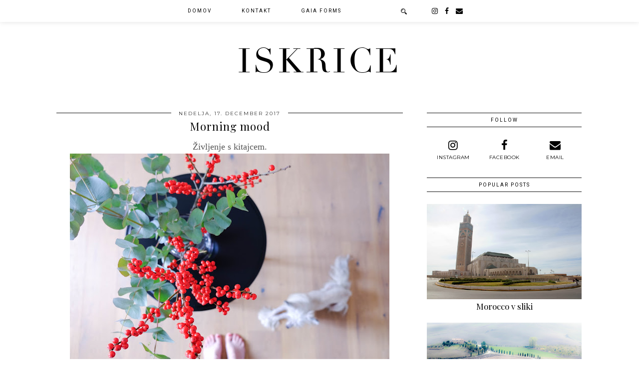

--- FILE ---
content_type: text/plain
request_url: https://www.google-analytics.com/j/collect?v=1&_v=j102&a=1359627046&t=pageview&_s=1&dl=https%3A%2F%2Fwww.iskrice.eu%2F2017%2F12%2Fmorning-mood.html&ul=en-us%40posix&dt=Morning%20mood%20%7C%20iskrice&sr=1280x720&vp=1280x720&_u=IADAAEABAAAAACAAI~&jid=1253873763&gjid=1591960970&cid=467327202.1768429198&tid=UA-212181118-1&_gid=575527740.1768429199&_r=1&_slc=1&z=2024957186
body_size: -564
content:
2,cG-EW1CNJYQQQ